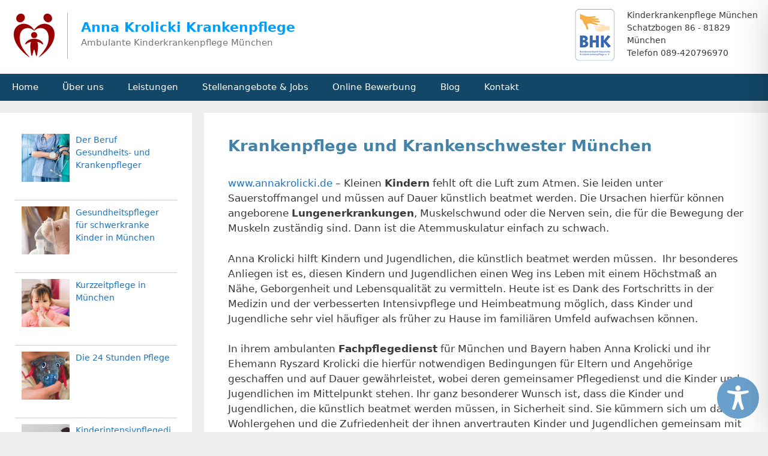

--- FILE ---
content_type: text/css
request_url: https://www.annakrolicki.de/wp-content/uploads/js_composer/custom.css?ver=6.10.0
body_size: -144
content:
.bild {   max-height:160px;height:160px;}
.hoch {   max-height:350px;height:350px;}
.ubersch {   max-height:65px;font-weight:bold; height:65px;color:#60c3ff;}
.texte {   max-height:180px;height:180px;overflow: hidden;}
.button1 {   max-height:80px;height:80px;}
.eq-li{  min-height:485px;height:470px;}